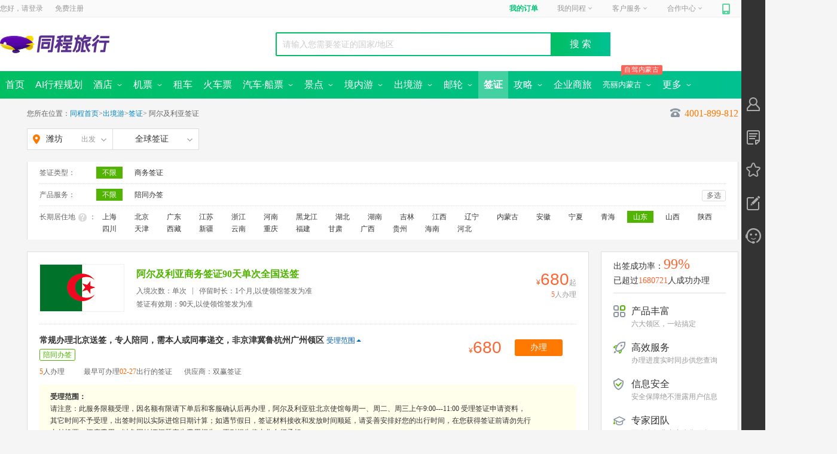

--- FILE ---
content_type: text/html; charset=utf-8
request_url: https://www.ly.com/visa/country-algeria_296.html
body_size: 20592
content:
<!DOCTYPE html><html xmlns="http://www.w3.org/1999/xhtml"><head><meta charset="UTF-8" /><meta http-equiv="Content-Type" content="text/html" /><meta http-equiv="X-UA-Compatible" content="IE=edge,chrome=1" /><meta name="applicable-device" content="pc" /><meta name="renderer" content="webkit" /><title>同程旅游签证办理,阿尔及利亚签证材料_签证办理流程_签证代办_费用_同程旅游</title><meta name='keywords' content='同程旅游为您提供同程旅游代办服务,阿尔及利亚签证代办,阿尔及利亚签证办理,如何办理_阿尔及利亚签证,为您提供全球旅游签证/商务签证/个人旅游签证等签证办理和专业的一站式签证代办服务' /><meta name='description' content='阿尔及利亚签证办理,阿尔及利亚签证材料,签证价格,阿尔及利亚签证办理流程,阿尔及利亚签证申请表,阿尔及利亚旅游签证代办,阿尔及利亚签证费用,阿尔及利亚旅游签证,阿尔及利亚签证有效期/时间' /><link rel="alternate" media="only screen and (max-width: 640px)" href="" /><link rel="icon" href="https://www.ly.com/favicon.ico"><link rel="canonical" href="" /><meta name="roadmap-alias" content="visa"><meta name="roadmap-rootPath" content="/visa"><meta name="roadmap-project" content="visa"><meta name="roadmap-site" content="pc"><meta name="roadmap-platment" content="pc"><meta name="roadmap-channel" content="pc"><meta name="roadmap-jobNumber" content="0"><meta name="roadmap-wxmemberId" content="0"><meta name="roadmap-urlSign" content="68a585a9ae9581cbf06936202101a4e2">
<script type="text/javascript">
            var pageview = 'list';
            var SITECONFIG = {
                 project: 'visa',
                 rootPath: "/visa/"
             }
</script>
<meta name="apple-itunes-app" content="app-id=475966832" />
<script type="text/javascript">
    var _tcopentime = new Date().getTime();    
    var _hmt = _hmt || [];
    (function () {
        var hm = document.createElement("script");
        hm.src = "//hm.baidu.com/hm.js?c6a93e2a75a5b1ef9fb5d4553a2226e5";
        var s = document.getElementsByTagName("script")[0];
        s.parentNode.insertBefore(hm, s);
    })();
</script>
<link rel="stylesheet" type="text/css" ver="20170719" href="//file.40017.cn/tcweb/pc/public/css/c/common.0.3.2.css?v=2023072403">
<script type="text/javascript" src="//js.40017.cn/cn/min/??/cn/public/fish.1.5.1.js?v=2017120601,/cn/public/fc.1.1.7.js?v=20170808"></script>
<style>.login_top>span{ background:url(https://file.40017.cn/appresource/image/updateUI/pc/tankuang-logo.png) }</style><link rel="stylesheet" href="//file.40017.cn/hubble/iconfont/pc/icon-acc1023bb5.css"><link rel="stylesheet" href="//file.40017.cn/hubble/visapc/css/list-5b8e3c3bbe.css">
<script type="text/javascript" src="//js.40017.cn/touch/cn/public/jquery-1.8.3.min.js"></script>
<script>window.SORID = '78e809fed3114dfdbae3b4e3df3a0435';</script>

<script>(window.BOOMR_mq=window.BOOMR_mq||[]).push(["addVar",{"rua.upush":"false","rua.cpush":"true","rua.upre":"false","rua.cpre":"false","rua.uprl":"false","rua.cprl":"false","rua.cprf":"false","rua.trans":"SJ-8077c420-c197-490b-94b2-4af77ee3ff05","rua.cook":"false","rua.ims":"false","rua.ufprl":"false","rua.cfprl":"false","rua.isuxp":"false","rua.texp":"norulematch","rua.ceh":"false","rua.ueh":"false","rua.ieh.st":"0"}]);</script>
                              <script>!function(e){var n="https://s.go-mpulse.net/boomerang/";if("False"=="True")e.BOOMR_config=e.BOOMR_config||{},e.BOOMR_config.PageParams=e.BOOMR_config.PageParams||{},e.BOOMR_config.PageParams.pci=!0,n="https://s2.go-mpulse.net/boomerang/";if(window.BOOMR_API_key="QPUDR-6YUV7-TTYP4-8BAJH-MJXXV",function(){function e(){if(!o){var e=document.createElement("script");e.id="boomr-scr-as",e.src=window.BOOMR.url,e.async=!0,i.parentNode.appendChild(e),o=!0}}function t(e){o=!0;var n,t,a,r,d=document,O=window;if(window.BOOMR.snippetMethod=e?"if":"i",t=function(e,n){var t=d.createElement("script");t.id=n||"boomr-if-as",t.src=window.BOOMR.url,BOOMR_lstart=(new Date).getTime(),e=e||d.body,e.appendChild(t)},!window.addEventListener&&window.attachEvent&&navigator.userAgent.match(/MSIE [67]\./))return window.BOOMR.snippetMethod="s",void t(i.parentNode,"boomr-async");a=document.createElement("IFRAME"),a.src="about:blank",a.title="",a.role="presentation",a.loading="eager",r=(a.frameElement||a).style,r.width=0,r.height=0,r.border=0,r.display="none",i.parentNode.appendChild(a);try{O=a.contentWindow,d=O.document.open()}catch(_){n=document.domain,a.src="javascript:var d=document.open();d.domain='"+n+"';void(0);",O=a.contentWindow,d=O.document.open()}if(n)d._boomrl=function(){this.domain=n,t()},d.write("<bo"+"dy onload='document._boomrl();'>");else if(O._boomrl=function(){t()},O.addEventListener)O.addEventListener("load",O._boomrl,!1);else if(O.attachEvent)O.attachEvent("onload",O._boomrl);d.close()}function a(e){window.BOOMR_onload=e&&e.timeStamp||(new Date).getTime()}if(!window.BOOMR||!window.BOOMR.version&&!window.BOOMR.snippetExecuted){window.BOOMR=window.BOOMR||{},window.BOOMR.snippetStart=(new Date).getTime(),window.BOOMR.snippetExecuted=!0,window.BOOMR.snippetVersion=12,window.BOOMR.url=n+"QPUDR-6YUV7-TTYP4-8BAJH-MJXXV";var i=document.currentScript||document.getElementsByTagName("script")[0],o=!1,r=document.createElement("link");if(r.relList&&"function"==typeof r.relList.supports&&r.relList.supports("preload")&&"as"in r)window.BOOMR.snippetMethod="p",r.href=window.BOOMR.url,r.rel="preload",r.as="script",r.addEventListener("load",e),r.addEventListener("error",function(){t(!0)}),setTimeout(function(){if(!o)t(!0)},3e3),BOOMR_lstart=(new Date).getTime(),i.parentNode.appendChild(r);else t(!1);if(window.addEventListener)window.addEventListener("load",a,!1);else if(window.attachEvent)window.attachEvent("onload",a)}}(),"".length>0)if(e&&"performance"in e&&e.performance&&"function"==typeof e.performance.setResourceTimingBufferSize)e.performance.setResourceTimingBufferSize();!function(){if(BOOMR=e.BOOMR||{},BOOMR.plugins=BOOMR.plugins||{},!BOOMR.plugins.AK){var n="true"=="true"?1:0,t="",a="bu5tfyix3acqw2lr3unq-f-9cdd8aa28-clientnsv4-s.akamaihd.net",i="false"=="true"?2:1,o={"ak.v":"39","ak.cp":"1499667","ak.ai":parseInt("947616",10),"ak.ol":"0","ak.cr":9,"ak.ipv":4,"ak.proto":"h2","ak.rid":"54850480","ak.r":51038,"ak.a2":n,"ak.m":"","ak.n":"ff","ak.bpcip":"13.59.50.0","ak.cport":47546,"ak.gh":"23.210.12.75","ak.quicv":"","ak.tlsv":"tls1.3","ak.0rtt":"","ak.0rtt.ed":"","ak.csrc":"-","ak.acc":"","ak.t":"1769069851","ak.ak":"hOBiQwZUYzCg5VSAfCLimQ==Of5QkwhUZMt8fCi95h1oIp6s6hc/G29kF5pQteYqSnipos8mFGxjfErInEMJn4zLoXKH+z7L14d6qoOjVly7mUggg9A47rGsM7mkC9syjtf+W9ro3cVA1PY4j9b/D7Yw6Rbgxp6KPCRewtmmDhpQlU7IA4sBQhDCX9TMHXKFHgqajRpkB/NTfbMkgaaiTeRA8v9X0nVgp+d+RVWXZ7Y92W43eisbiX5qcdI+L/nVDseR+XNfDY50Co+Jgkw2bOMF9LA4ojAp83xF0uAywaQGsF024TaYNalWu/FEeRfD13GTAmerrGKrAjVK7jqyEcxq9zZ2P8HYUY8mudmsVk04sJ+MTqgK67rzXxPvNpQId2ozD3FcjequRtksg5OFy9hxeb6JZpbvSbfSF8KvWhiW1tPpyGgwX4nMfgfFEQ2rTzw=","ak.pv":"31","ak.dpoabenc":"","ak.tf":i};if(""!==t)o["ak.ruds"]=t;var r={i:!1,av:function(n){var t="http.initiator";if(n&&(!n[t]||"spa_hard"===n[t]))o["ak.feo"]=void 0!==e.aFeoApplied?1:0,BOOMR.addVar(o)},rv:function(){var e=["ak.bpcip","ak.cport","ak.cr","ak.csrc","ak.gh","ak.ipv","ak.m","ak.n","ak.ol","ak.proto","ak.quicv","ak.tlsv","ak.0rtt","ak.0rtt.ed","ak.r","ak.acc","ak.t","ak.tf"];BOOMR.removeVar(e)}};BOOMR.plugins.AK={akVars:o,akDNSPreFetchDomain:a,init:function(){if(!r.i){var e=BOOMR.subscribe;e("before_beacon",r.av,null,null),e("onbeacon",r.rv,null,null),r.i=!0}return this},is_complete:function(){return!0}}}}()}(window);</script></head><body class=""><div style="display:none;" via="leonid" type="wide" ver="20170913" env="product" id="channel">visa</div><div id="header"><div class='commonhead' style='display:block;'><span id="bulletin"></span><div id="topNavWrapper"><div id="topNavPanel"><div id="topLogin"><span>您好，请</span><a class="login" rel="nofollow" href="https://passport.ly.com/" onclick="this.href = this.href + '?pageurl=' + encodeURIComponent(window.location);_tcTraObj._tcTrackEvent('pcIndex', 'txt', '/header','^locCid:^txt:登录^date:20170531^');">登录</a><a class="register" rel="nofollow" href="https://passport.ly.com/register/index/" onclick="this.href = this.href + '?pageurl=' + encodeURIComponent(window.location.href);_tcTraObj._tcTrackEvent('pcIndex', 'txt', '/header','^locCid:^txt:注册^date:20170531^');">免费注册</a></div><ul id="topNav"><li id="topMyOrder"></li><li id="topMyTc"><a href="//member.ly.com" onclick="_tcTraObj._tcTrackEvent('pcIndex', 'txt', '/header','^locCid:^txt:我的同程^date:20170531^');">我的同程<i></i></a></li><li id="servicePhone"></li><li id="topJoinTc"></li><li id="mobileTc"><a href="//shouji.17u.cn/" onclick="_tcTraObj._tcTrackEvent('pcIndex', 'txt', '/header','^locCid:^txt:手机同程^date:20170531^');"><em></em></a><div><a href="//shouji.17u.cn/" onclick="_tcTraObj._tcTrackEvent('pcIndex', 'img', '/header','^locCid:^title:手机同程^date:20170531^');"><div style="width: 180px; height:235px; background: url(//file.40017.cn/appresource/image/updateUI/pc/home_bg_phone_popup.png) no-repeat;"><img style="width: 100px; height:100px; position: relative; top: 60px; left: 43px;" src="//file.40017.cn/tcweb/pc/home/img/app_2023051201.png" /></div></a></div><span></span></li><li id="weixinTc"><a href="javascript:void(0);"><em></em></a><div></div><span></span></li></ul></div></div><div id="headerWrapper" style="clear: both;"><div id="pageheader" class="clearfix"><div class="logo_style"><div class="logo" title="同程旅行"><a href="https://www.ly.com" target="_blank"><img src="//file.40017.cn/appresource/image/updateUI/pc/home-top-logo.png?v=1"></a></div><div id="nowCity" style="display: none;"><a href="javascript:;">苏州<i></i></a></div></div><div class="s_box_outer"><div class="pt__searchcon" id="pt__search_box" style="display:none;"><div><input id="pt__search_text" type="text" value="请输入目的地/景点/酒店等" attr-placeholder="请输入目的地/景点/酒店等" autocomplete="off" att-url="//so.ly.com/hot?q={0}" class="autofill_empty"><button id="pt__search_btn" class="pt__search_btn" type="submit">搜 索</button><div class="pt__clear_float"></div><div class="pt__searchpop" style="display: none;"><div class="pt__search_history none"><div class="pt__history_tit"><span>您最近在搜</span><i>清空记录</i></div><div class="pt__pop_city clearfix"></div></div><div class="pt__searchpoptit"><h3>热门搜索</h3></div><div class="pt__pop_city pt__pop_dlcity"></div></div><div class="pt__search_hotlist"><div class="spenl"></div><i class="clearfix"></i></div></div><div class="pt__clear_float"></div></div><div style="float: right"><div id="portal-block-458323964876" class="udiyblock" type="AdModel"><div class="rightpic commonheader"></div></div></div></div></div></div><div id="menuNavOuter"><div id="menuNavWrapper"><div id="menuNavPanel"><ul id="menuNav"><li date-type="2000"><a href="https://www.ly.com/"><b>首页</b></a></li><li date-type="2025"><a href="https://www.ly.com/public/deeptrip"><b>AI行程规划</b></a></li><li date-type="2001"><a href="https://www.ly.com/hotel/"><b>酒店</b>&nbsp;<i class="icon01"></i><i class="icon02" style="display: none"></i></a><div class="submenu-nav "><span><a class="hotel-submenu1" href="https://www.ly.com/hotel/">国内酒店</a><a date-type="2024" href="https://www.ly.com/international">海外酒店</a></span></div></li><li date-type="2002"><a href="https://www.ly.com/flights/home"><b>机票</b>&nbsp;<i class="icon01"></i><i class="icon02" style="display: none"></i></a><div class="submenu-nav"><a class="flight-submenu1" href="https://www.ly.com/flights/home">国内机票</a><a date-type="2012" href="https://www.ly.com/iflight/">国际 · 港澳机票</a><a date-type="" target="_blank" href="//tmc.ly.com/login">同程商旅</a></div></li><li date-type="2026"><a href="https://www.ly.com/public/zuche"><b>租车</b></a></li><li date-type="2016"><a href="https://www.ly.com/mergeTrain/huochepiao"><b>火车票</b></a></li><li date-type="2021"><a href="https://bus.ly.com/"><b>汽车·船票</b>&nbsp;<i class="icon01"></i><i class="icon02" style="display: none"></i></a><div class="submenu-nav"><span><a class="bus-submenu1" href="https://bus.ly.com/" style="margin-left:230px;">汽车票首页</a><a class="bus-submenu1" href="//ship.ly.com/">船票<img src="//pic5.40017.cn/01/001/6e/1a/rBLkBVk4tzaANgJIAAAFAEOk3cw261.gif"></a></span></div></li><li date-type="2003"><a href="https://www.ly.com/scenery/"><b>景点</b>&nbsp;<i class="icon01"></i><i class="icon02" style="display: none"></i></a><div class="submenu-nav"><span><a class="scenery-submenu1" href="https://www.ly.com/scenery/">国内景点</a><a href="//www.ly.com/bustour/" rel="nofollow">周边跟团游</a><a href="https://www.ly.com/scenery/classifyindex.html" rel="nofollow">主题景点<img src="//pic5.40017.cn/01/001/6e/1a/rBLkBVk4tzaANgJIAAAFAEOk3cw261.gif"></a><a href="https://www.ly.com/tailor/" rel="nofollow">定制旅行</a><a href="https://www.ly.com/scenery/BookSceneryTicket_228379.html" rel="nofollow">迪士尼</a><a href="https://www.ly.com/PreferredDestinations">全域旅游</a></span></div></li><li date-type="2011"><a href="https://gny.ly.com/"><b>境内游</b>&nbsp;<i class="icon01"></i><i class="icon02" style="display: none"></i></a><div class="submenu-nav"><a class="guonei-submenu1" href="https://gny.ly.com/">境内游首页</a></div></li><li date-type="2006"><a href="https://www.ly.com/dujia/"><b>出境游</b>&nbsp;<i class="icon01"></i><i class="icon02" style="display: none"></i></a><div class="submenu-nav"><span><a class="dujia-submenu1" href="https://www.ly.com/dujia/">出境首页</a><a href="https://www.ly.com/visa" id="visa" mname="visa">签证</a><a href="https://www.ly.com/tailor/" rel="nofollow">出境定制</a></span></div></li><li date-type="2007"><a href="https://www.ly.com/youlun/"><b>邮轮</b>&nbsp;<i class="icon01"></i><i class="icon02" style="display: none"></i></a><div class="submenu-nav"><span><a class="youlun-submenu1" href="https://www.ly.com/youlun/">邮轮首页</a><a href="https://www.ly.com/youlun/zhuanti/tuandui/?lid=431">团队定制</a><a href="https://www.ly.com/youlun/guonei/" mname="youlun/guonei">国内航线</a></span></div></li><li class='current' date-type="2008"><a href="https://www.ly.com/visa"><b>签证</b></a></li><li date-type="2000" style="display:none"><a href="https://jr.ly.com/">分期游&nbsp;</a></li><li date-type="2000" style="display:none"><a href="https://www.ly.com/public/dingzhiyou"><b>定制游</b>&nbsp;<i class="icon01" style="display: none"></i><i class="icon02" style="display: none"></i></a></li><li class="menugl " date-type="2022"><a href="https://www.ly.com/go/yanke/"><b>攻略</b>&nbsp;<i class="icon01"></i><i class="icon02" style="display: none"></i></a><div class="submenu-nav"><a href="https://www.ly.com/travels/member/index.html" rel="nofollow">个人主页</a><a href="https://www.ly.com/go/yanke/">验客</a></div></li><li class="menublh" data-type="2000"><a href="//tmc.ly.com/business-cooperation"><b>企业商旅</b></a></li><li class="menublh " date-type="2000"><p><em style="margin-left:-10px"><i>自驾内蒙古</i></em></p><a style="font-size:13px" href="//www.ly.com/scenery/zhuanti/neimenggushouyePC"><b>亮丽内蒙古</b>&nbsp;<i class="icon01"></i><i class="icon02" style="display: none"></i></a><div class="submenu-nav"><a href="//www.ly.com/scenery/zhuanti/zizaineimengguPC">自在内蒙古</a><a href="//www.ly.com/scenery/zhuanti/2021neimengguPC">黄河几字弯</a><a href="//www.ly.com/scenery/zhuanti/bainianneimengguPC">百年星耀梦</a><a href="//www.ly.com/scenery/zhuanti/neimenggushouyePC ">亮丽内蒙古首页</a></div></li><li class="menujr" date-type="2029"><a><b>更多</b>&nbsp;<i class="icon01"></i><i class="icon02" style="display: none"></i></a><div class="submenu-nav financialTab"><a href="//member.ly.com/GiftCard/Account">礼品卡</a><a href="//www.tongchengbx.com/tcins/#/home">保险</a></div></li></ul></div><i id="submenuNavHoverBg"><div class="submenu-nav"></div></i><i id="submenuNavBg"></i></div></div></div></div><input type="hidden" id="pt__common" value='{"channel":"visa","page":"visa-list"}'/><input type="hidden" id="startId" value="296" /><input type="hidden" id="destName" value="阿尔及利亚"/><input type="hidden" id="acceptRId" value="22" /><input type="hidden" id="totalCount" value="1" /><input type="hidden" id="baseUrl" value="//www.ly.com" /><input type="hidden" id="isSearchList" value="false"/><div class="content"><div class="main-top"><div class="bread">您所在位置：<a href="/" rel="nofollow">同程首页</a>&gt;<a href="/dujia/" rel="nofollow">出境游</a>&gt;<a href="/visa/" rel="nofollow">签证</a>&gt;<h1>阿尔及利亚签证</h1><span class="c_phone c_phone_add" attr-url="//www.ly.com/dujia/ajaxcall.aspx?type=GetTel400"><b></b><em>4001-899-812</em></span></div><div class="topBox clearfix"><div class="citybox new-scity-tips J-CityBox"><b attrurl="//www.ly.com/dujia/AjaxCallNew.aspx?type=GetQianzhengSearch" class="city_b J-CitySelect" id="city_select"><span class="city_span"><strong>潍坊</strong><span class="city_span">出发</span><i></i></span></b><div id="popleave" class="popleave"><div class="leavecity"><div class="sub-scity-tips"><ul class="clearfix"><li class="cur">热门</li><li class="">ABCDEF</li><li class="">GHJKLM</li><li class="">NPQRS</li><li class="">TWXYZ</li></ul><div class="scity-tips-main"><dl class="clearfix"><dd><a class="mbot5" href="/visa/country-algeria_321.html" cityid="321" citypy="sh" title="上海">上海</a><a class="mbot5" href="/visa/country-algeria_53.html" cityid="53" citypy="bj" title="北京">北京</a><a class="mbot5" href="/visa/country-algeria_80.html" cityid="80" citypy="gz" title="广州">广州</a><a class="mbot5" href="/visa/country-algeria_343.html" cityid="343" citypy="tj" title="天津">天津</a><a class="mbot5" href="/visa/country-algeria_383.html" cityid="383" citypy="hz" title="杭州">杭州</a><a class="mbot5" href="/visa/country-algeria_224.html" cityid="224" citypy="nj" title="南京">南京</a><a class="mbot5" href="/visa/country-algeria_324.html" cityid="324" citypy="cd" title="成都">成都</a><a class="mbot5" href="/visa/country-algeria_91.html" cityid="91" citypy="shz" title="深圳">深圳</a><a class="mbot5" href="/visa/country-algeria_388.html" cityid="388" citypy="nb" title="宁波">宁波</a><a class="mbot5" href="/visa/country-algeria_226.html" cityid="226" citypy="sz" title="苏州">苏州</a><a class="mbot5" href="/visa/country-algeria_229.html" cityid="229" citypy="wx" title="无锡">无锡</a><a class="mbot5" href="/visa/country-algeria_192.html" cityid="192" citypy="wh" title="武汉">武汉</a><a class="mbot5" href="/visa/country-algeria_394.html" cityid="394" citypy="cq" title="重庆">重庆</a><a class="mbot5" href="/visa/country-algeria_317.html" cityid="317" citypy="xa" title="西安">西安</a><a class="mbot5" href="/visa/country-algeria_256.html" cityid="256" citypy="shy" title="沈阳">沈阳</a><a class="mbot5" href="/visa/country-algeria_292.html" cityid="292" citypy="qd" title="青岛">青岛</a><a class="mbot5" href="/visa/country-algeria_287.html" cityid="287" citypy="jn" title="济南">济南</a><a class="mbot5" href="/visa/country-algeria_221.html" cityid="221" citypy="cz" title="常州">常州</a><a class="mbot5" href="/visa/country-algeria_248.html" cityid="248" citypy="dl" title="大连">大连</a><a class="mbot5" href="/visa/country-algeria_170.html" cityid="170" citypy="heb" title="哈尔滨">哈尔滨</a><a class="mbot5" href="/visa/country-algeria_214.html" cityid="214" citypy="cc" title="长春">长春</a><a class="mbot5" href="/visa/country-algeria_346.html" cityid="346" citypy="ls" title="拉萨">拉萨</a></dd></dl></div><div class="scity-tips-main none"><dl class="clearfix"><dt>A</dt><dd><a class="" href="/visa/country-algeria_322.html" cityid="322" citypy="aba" title="阿坝">阿坝</a><a class="" href="/visa/country-algeria_351.html" cityid="351" citypy="akesu" title="阿克苏">阿克苏</a><a class="" href="/visa/country-algeria_352.html" cityid="352" citypy="alaer" title="阿拉尔">阿拉尔</a><a class="" href="/visa/country-algeria_259.html" cityid="259" citypy="alashan" title="阿拉善盟">阿拉善盟</a><a class="" href="/visa/country-algeria_3114.html" cityid="3114" citypy="aletai" title="阿勒泰">阿勒泰</a><a class="" href="/visa/country-algeria_344.html" cityid="344" citypy="ali" title="阿里">阿里</a><a class="" href="/visa/country-algeria_311.html" cityid="311" citypy="ankang" title="安康">安康</a><a class="" href="/visa/country-algeria_36.html" cityid="36" citypy="anqing" title="安庆">安庆</a><a class="" href="/visa/country-algeria_245.html" cityid="245" citypy="anshan" title="鞍山">鞍山</a><a class="" href="/visa/country-algeria_112.html" cityid="112" citypy="anshun" title="安顺">安顺</a><a class="" href="/visa/country-algeria_150.html" cityid="150" citypy="anyang" title="安阳">安阳</a></dd></dl><dl class="clearfix"><dt>B</dt><dd><a class="" href="/visa/country-algeria_212.html" cityid="212" citypy="baicheng" title="白城">白城</a><a class="" href="/visa/country-algeria_98.html" cityid="98" citypy="baise" title="百色">百色</a><a class="" href="/visa/country-algeria_213.html" cityid="213" citypy="baishan" title="白山">白山</a><a class="" href="/visa/country-algeria_63.html" cityid="63" citypy="baiyin" title="白银">白银</a><a class="" href="/visa/country-algeria_139.html" cityid="139" citypy="baoding" title="保定">保定</a><a class="" href="/visa/country-algeria_312.html" cityid="312" citypy="baoji" title="宝鸡">宝鸡</a><a class="" href="/visa/country-algeria_367.html" cityid="367" citypy="baoshan" title="保山">保山</a><a class="" href="/visa/country-algeria_261.html" cityid="261" citypy="baotou" title="包头">包头</a><a class="" href="/visa/country-algeria_260.html" cityid="260" citypy="bayannaoer" title="巴彦淖尔">巴彦淖尔</a><a class="" href="/visa/country-algeria_353.html" cityid="353" citypy="bayinguoleng" title="巴音郭楞蒙古自治州">巴音郭楞蒙古自治州</a><a class="" href="/visa/country-algeria_323.html" cityid="323" citypy="bazhong" title="巴中">巴中</a><a class="" href="/visa/country-algeria_99.html" cityid="99" citypy="beihai" title="北海">北海</a><a class="subcur" href="/visa/country-algeria_53.html" cityid="53" citypy="beijing" title="北京">北京</a><a class="" href="/visa/country-algeria_37.html" cityid="37" citypy="bengbu" title="蚌埠">蚌埠</a><a class="" href="/visa/country-algeria_246.html" cityid="246" citypy="benxi" title="本溪">本溪</a><a class="" href="/visa/country-algeria_113.html" cityid="113" citypy="bijie" title="毕节">毕节</a><a class="" href="/visa/country-algeria_283.html" cityid="283" citypy="binzhou" title="滨州">滨州</a><a class="" href="/visa/country-algeria_354.html" cityid="354" citypy="boertala" title="博尔塔拉蒙古自治州">博尔塔拉蒙古自治州</a><a class="" href="/visa/country-algeria_52.html" cityid="52" citypy="bozhou" title="亳州">亳州</a></dd></dl><dl class="clearfix"><dt>C</dt><dd><a class="" href="/visa/country-algeria_140.html" cityid="140" citypy="cangzhou" title="沧州">沧州</a><a class="" href="/visa/country-algeria_4569.html" cityid="4569" citypy="changbaishanbaohuqu" title="长白山">长白山</a><a class="subcur" href="/visa/country-algeria_214.html" cityid="214" citypy="changchun" title="长春">长春</a><a class="" href="/visa/country-algeria_198.html" cityid="198" citypy="changde" title="常德">常德</a><a class="" href="/visa/country-algeria_345.html" cityid="345" citypy="changdu" title="昌都">昌都</a><a class="" href="/visa/country-algeria_355.html" cityid="355" citypy="changji" title="昌吉回族自治州">昌吉回族自治州</a><a class="" href="/visa/country-algeria_199.html" cityid="199" citypy="changsha" title="长沙">长沙</a><a class="" href="/visa/country-algeria_300.html" cityid="300" citypy="changzhi" title="长治">长治</a><a class="subcur" href="/visa/country-algeria_221.html" cityid="221" citypy="changzhou" title="常州">常州</a><a class="" href="/visa/country-algeria_38.html" cityid="38" citypy="chaohu" title="巢湖">巢湖</a><a class="" href="/visa/country-algeria_247.html" cityid="247" citypy="chaoyang" title="朝阳">朝阳</a><a class="" href="/visa/country-algeria_77.html" cityid="77" citypy="chaozhou" title="潮州">潮州</a><a class="" href="/visa/country-algeria_141.html" cityid="141" citypy="chengde" title="承德">承德</a><a class="subcur" href="/visa/country-algeria_324.html" cityid="324" citypy="chengdu" title="成都">成都</a><a class="" href="/visa/country-algeria_200.html" cityid="200" citypy="chenzhou" title="郴州">郴州</a><a class="" href="/visa/country-algeria_262.html" cityid="262" citypy="chifeng" title="赤峰">赤峰</a><a class="" href="/visa/country-algeria_39.html" cityid="39" citypy="chizhou" title="池州">池州</a><a class="subcur" href="/visa/country-algeria_394.html" cityid="394" citypy="chongqing" title="重庆">重庆</a><a class="" href="/visa/country-algeria_100.html" cityid="100" citypy="chongzuo" title="崇左">崇左</a><a class="" href="/visa/country-algeria_368.html" cityid="368" citypy="chuxiong" title="楚雄">楚雄</a><a class="" href="/visa/country-algeria_40.html" cityid="40" citypy="chuzhou" title="滁州">滁州</a></dd></dl><dl class="clearfix"><dt>D</dt><dd><a class="" href="/visa/country-algeria_369.html" cityid="369" citypy="dali" title="大理">大理</a><a class="subcur" href="/visa/country-algeria_248.html" cityid="248" citypy="dalian" title="大连">大连</a><a class="" href="/visa/country-algeria_249.html" cityid="249" citypy="dandong" title="丹东">丹东</a><a class="" href="/visa/country-algeria_168.html" cityid="168" citypy="daqing" title="大庆">大庆</a><a class="" href="/visa/country-algeria_301.html" cityid="301" citypy="datong" title="大同">大同</a><a class="" href="/visa/country-algeria_169.html" cityid="169" citypy="daxinganling" title="大兴安岭">大兴安岭</a><a class="" href="/visa/country-algeria_325.html" cityid="325" citypy="dazhou" title="达州">达州</a><a class="" href="/visa/country-algeria_370.html" cityid="370" citypy="dehong" title="德宏傣族景颇族自治州">德宏傣族景颇族自治州</a><a class="" href="/visa/country-algeria_326.html" cityid="326" citypy="deyang" title="德阳">德阳</a><a class="" href="/visa/country-algeria_284.html" cityid="284" citypy="dezhou" title="德州">德州</a><a class="" href="/visa/country-algeria_64.html" cityid="64" citypy="dingxi" title="定西">定西</a><a class="" href="/visa/country-algeria_371.html" cityid="371" citypy="diqing" title="迪庆">迪庆</a><a class="" href="/visa/country-algeria_126.html" cityid="126" citypy="dongfang" title="东方">东方</a><a class="" href="/visa/country-algeria_78.html" cityid="78" citypy="dongguan" title="东莞">东莞</a><a class="" href="/visa/country-algeria_285.html" cityid="285" citypy="dongying" title="东营">东营</a></dd></dl><dl class="clearfix"><dt>E</dt><dd><a class="" href="/visa/country-algeria_263.html" cityid="263" citypy="eerduosi" title="鄂尔多斯">鄂尔多斯</a><a class="" href="/visa/country-algeria_182.html" cityid="182" citypy="enshi" title="恩施">恩施</a><a class="" href="/visa/country-algeria_181.html" cityid="181" citypy="ezhou" title="鄂州">鄂州</a></dd></dl><dl class="clearfix"><dt>F</dt><dd><a class="" href="/visa/country-algeria_101.html" cityid="101" citypy="fangchenggang" title="防城港">防城港</a><a class="" href="/visa/country-algeria_79.html" cityid="79" citypy="foshan" title="佛山">佛山</a><a class="" href="/visa/country-algeria_250.html" cityid="250" citypy="fushun" title="抚顺">抚顺</a><a class="" href="/visa/country-algeria_251.html" cityid="251" citypy="fuxin" title="阜新">阜新</a><a class="" href="/visa/country-algeria_41.html" cityid="41" citypy="fuyang" title="阜阳">阜阳</a><a class="" href="/visa/country-algeria_54.html" cityid="54" citypy="fuzhou" title="福州">福州</a><a class="" href="/visa/country-algeria_234.html" cityid="234" citypy="fuzhoushi" title="抚州">抚州</a></dd></dl></div><div class="scity-tips-main none"><dl class="clearfix"><dt>G</dt><dd><a class="" href="/visa/country-algeria_65.html" cityid="65" citypy="gannan" title="甘南藏族自治州">甘南藏族自治州</a><a class="" href="/visa/country-algeria_235.html" cityid="235" citypy="ganzhou" title="赣州">赣州</a><a class="" href="/visa/country-algeria_327.html" cityid="327" citypy="ganzi" title="甘孜藏族自治州">甘孜藏族自治州</a><a class="" href="/visa/country-algeria_328.html" cityid="328" citypy="guangan" title="广安">广安</a><a class="" href="/visa/country-algeria_329.html" cityid="329" citypy="guangyuan" title="广元">广元</a><a class="subcur" href="/visa/country-algeria_80.html" cityid="80" citypy="guangzhou" title="广州">广州</a><a class="" href="/visa/country-algeria_103.html" cityid="103" citypy="guigang" title="贵港">贵港</a><a class="" href="/visa/country-algeria_102.html" cityid="102" citypy="guilin" title="桂林">桂林</a><a class="" href="/visa/country-algeria_114.html" cityid="114" citypy="guiyang" title="贵阳">贵阳</a><a class="" href="/visa/country-algeria_275.html" cityid="275" citypy="guoluo" title="果洛藏族自治州">果洛藏族自治州</a><a class="" href="/visa/country-algeria_271.html" cityid="271" citypy="guyuan" title="固原">固原</a></dd></dl><dl class="clearfix"><dt>H</dt><dd><a class="subcur" href="/visa/country-algeria_170.html" cityid="170" citypy="haerbin" title="哈尔滨">哈尔滨</a><a class="" href="/visa/country-algeria_276.html" cityid="276" citypy="haibei" title="海北藏族自治州">海北藏族自治州</a><a class="" href="/visa/country-algeria_277.html" cityid="277" citypy="haidong" title="海东">海东</a><a class="" href="/visa/country-algeria_127.html" cityid="127" citypy="haikou" title="海口">海口</a><a class="" href="/visa/country-algeria_279.html" cityid="279" citypy="haixi" title="海西蒙古族藏族自治州">海西蒙古族藏族自治州</a><a class="" href="/visa/country-algeria_356.html" cityid="356" citypy="hami" title="哈密">哈密</a><a class="" href="/visa/country-algeria_142.html" cityid="142" citypy="handan" title="邯郸">邯郸</a><a class="subcur" href="/visa/country-algeria_383.html" cityid="383" citypy="hangzhou" title="杭州">杭州</a><a class="" href="/visa/country-algeria_313.html" cityid="313" citypy="hanzhong" title="汉中">汉中</a><a class="" href="/visa/country-algeria_151.html" cityid="151" citypy="hebi" title="鹤壁">鹤壁</a><a class="" href="/visa/country-algeria_104.html" cityid="104" citypy="hechi" title="河池">河池</a><a class="" href="/visa/country-algeria_42.html" cityid="42" citypy="hefei" title="合肥">合肥</a><a class="" href="/visa/country-algeria_171.html" cityid="171" citypy="hegang" title="鹤岗">鹤岗</a><a class="" href="/visa/country-algeria_172.html" cityid="172" citypy="heihe" title="黑河">黑河</a><a class="" href="/visa/country-algeria_143.html" cityid="143" citypy="hengshui" title="衡水">衡水</a><a class="" href="/visa/country-algeria_201.html" cityid="201" citypy="hengyang" title="衡阳">衡阳</a><a class="" href="/visa/country-algeria_357.html" cityid="357" citypy="hetian" title="和田">和田</a><a class="" href="/visa/country-algeria_81.html" cityid="81" citypy="heyuan" title="河源">河源</a><a class="" href="/visa/country-algeria_286.html" cityid="286" citypy="heze" title="菏泽">菏泽</a><a class="" href="/visa/country-algeria_105.html" cityid="105" citypy="hezhou" title="贺州">贺州</a><a class="" href="/visa/country-algeria_372.html" cityid="372" citypy="honghe" title="红河哈尼族彝族自治州">红河哈尼族彝族自治州</a><a class="" href="/visa/country-algeria_222.html" cityid="222" citypy="huaian" title="淮安">淮安</a><a class="" href="/visa/country-algeria_43.html" cityid="43" citypy="huaibei" title="淮北">淮北</a><a class="" href="/visa/country-algeria_202.html" cityid="202" citypy="huaihua" title="怀化">怀化</a><a class="" href="/visa/country-algeria_44.html" cityid="44" citypy="huainan" title="淮南">淮南</a><a class="" href="/visa/country-algeria_183.html" cityid="183" citypy="huanggang" title="黄冈">黄冈</a><a class="" href="/visa/country-algeria_280.html" cityid="280" citypy="huangnan" title="黄南藏族自治州">黄南藏族自治州</a><a class="" href="/visa/country-algeria_45.html" cityid="45" citypy="huangshan" title="黄山">黄山</a><a class="" href="/visa/country-algeria_184.html" cityid="184" citypy="huangshi" title="黄石">黄石</a><a class="" href="/visa/country-algeria_264.html" cityid="264" citypy="huhehaote" title="呼和浩特">呼和浩特</a><a class="" href="/visa/country-algeria_82.html" cityid="82" citypy="huizhou" title="惠州">惠州</a><a class="" href="/visa/country-algeria_252.html" cityid="252" citypy="huludao" title="葫芦岛">葫芦岛</a><a class="" href="/visa/country-algeria_265.html" cityid="265" citypy="hulunbeier" title="呼伦贝尔">呼伦贝尔</a><a class="" href="/visa/country-algeria_384.html" cityid="384" citypy="huzhou" title="湖州">湖州</a></dd></dl><dl class="clearfix"><dt>J</dt><dd><a class="" href="/visa/country-algeria_174.html" cityid="174" citypy="jiamusi" title="佳木斯">佳木斯</a><a class="" href="/visa/country-algeria_236.html" cityid="236" citypy="jian" title="吉安">吉安</a><a class="" href="/visa/country-algeria_83.html" cityid="83" citypy="jiangmen" title="江门">江门</a><a class="" href="/visa/country-algeria_153.html" cityid="153" citypy="jiaozuo" title="焦作">焦作</a><a class="" href="/visa/country-algeria_385.html" cityid="385" citypy="jiaxing" title="嘉兴">嘉兴</a><a class="" href="/visa/country-algeria_66.html" cityid="66" citypy="jiayuguan" title="嘉峪关">嘉峪关</a><a class="" href="/visa/country-algeria_84.html" cityid="84" citypy="jieyang" title="揭阳">揭阳</a><a class="" href="/visa/country-algeria_215.html" cityid="215" citypy="jilin" title="吉林">吉林</a><a class="subcur" href="/visa/country-algeria_287.html" cityid="287" citypy="jinan" title="济南">济南</a><a class="" href="/visa/country-algeria_67.html" cityid="67" citypy="jinchang" title="金昌">金昌</a><a class="" href="/visa/country-algeria_302.html" cityid="302" citypy="jincheng" title="晋城">晋城</a><a class="" href="/visa/country-algeria_237.html" cityid="237" citypy="jingdezhen" title="景德镇">景德镇</a><a class="" href="/visa/country-algeria_185.html" cityid="185" citypy="jingmen" title="荆门">荆门</a><a class="" href="/visa/country-algeria_186.html" cityid="186" citypy="jingzhou" title="荆州">荆州</a><a class="" href="/visa/country-algeria_386.html" cityid="386" citypy="jinhua" title="金华">金华</a><a class="" href="/visa/country-algeria_288.html" cityid="288" citypy="jining" title="济宁">济宁</a><a class="" href="/visa/country-algeria_303.html" cityid="303" citypy="jinzhong" title="晋中">晋中</a><a class="" href="/visa/country-algeria_253.html" cityid="253" citypy="jinzhou" title="锦州">锦州</a><a class="" href="/visa/country-algeria_238.html" cityid="238" citypy="jiujiang" title="九江">九江</a><a class="" href="/visa/country-algeria_68.html" cityid="68" citypy="jiuquan" title="酒泉">酒泉</a><a class="" href="/visa/country-algeria_173.html" cityid="173" citypy="jixi" title="鸡西">鸡西</a><a class="" href="/visa/country-algeria_152.html" cityid="152" citypy="jiyuan" title="济源">济源</a></dd></dl><dl class="clearfix"><dt>K</dt><dd><a class="" href="/visa/country-algeria_154.html" cityid="154" citypy="kaifeng" title="开封">开封</a><a class="" href="/visa/country-algeria_358.html" cityid="358" citypy="kashi" title="喀什">喀什</a><a class="" href="/visa/country-algeria_359.html" cityid="359" citypy="kelamayi" title="克拉玛依">克拉玛依</a><a class="" href="/visa/country-algeria_360.html" cityid="360" citypy="kezilesukeerkezi" title="克孜勒苏柯尔克孜自治州">克孜勒苏柯尔克孜自治州</a><a class="" href="/visa/country-algeria_373.html" cityid="373" citypy="kunming" title="昆明">昆明</a></dd></dl><dl class="clearfix"><dt>L</dt><dd><a class="" href="/visa/country-algeria_106.html" cityid="106" citypy="laibin" title="来宾">来宾</a><a class="" href="/visa/country-algeria_289.html" cityid="289" citypy="laiwu" title="莱芜">莱芜</a><a class="" href="/visa/country-algeria_144.html" cityid="144" citypy="langfang" title="廊坊">廊坊</a><a class="" href="/visa/country-algeria_69.html" cityid="69" citypy="lanzhou" title="兰州">兰州</a><a class="subcur" href="/visa/country-algeria_346.html" cityid="346" citypy="lasa" title="拉萨">拉萨</a><a class="" href="/visa/country-algeria_330.html" cityid="330" citypy="leshan" title="乐山">乐山</a><a class="" href="/visa/country-algeria_331.html" cityid="331" citypy="liangshan" title="凉山彝族自治州">凉山彝族自治州</a><a class="" href="/visa/country-algeria_223.html" cityid="223" citypy="lianyungang" title="连云港">连云港</a><a class="" href="/visa/country-algeria_290.html" cityid="290" citypy="liaocheng" title="聊城">聊城</a><a class="" href="/visa/country-algeria_254.html" cityid="254" citypy="liaoyang" title="辽阳">辽阳</a><a class="" href="/visa/country-algeria_216.html" cityid="216" citypy="liaoyuan" title="辽源">辽源</a><a class="" href="/visa/country-algeria_374.html" cityid="374" citypy="lijiang" title="丽江">丽江</a><a class="" href="/visa/country-algeria_375.html" cityid="375" citypy="lincang" title="临沧">临沧</a><a class="" href="/visa/country-algeria_304.html" cityid="304" citypy="linfen" title="临汾">临汾</a><a class="" href="/visa/country-algeria_70.html" cityid="70" citypy="linxia" title="临夏回族自治州">临夏回族自治州</a><a class="" href="/visa/country-algeria_291.html" cityid="291" citypy="linyi" title="临沂">临沂</a><a class="" href="/visa/country-algeria_347.html" cityid="347" citypy="linzhi" title="林芝">林芝</a><a class="" href="/visa/country-algeria_387.html" cityid="387" citypy="lishui" title="丽水">丽水</a><a class="" href="/visa/country-algeria_46.html" cityid="46" citypy="liuan" title="六安">六安</a><a class="" href="/visa/country-algeria_115.html" cityid="115" citypy="liupanshui" title="六盘水">六盘水</a><a class="" href="/visa/country-algeria_107.html" cityid="107" citypy="liuzhou" title="柳州">柳州</a><a class="" href="/visa/country-algeria_71.html" cityid="71" citypy="longnan" title="陇南">陇南</a><a class="" href="/visa/country-algeria_55.html" cityid="55" citypy="longyan" title="龙岩">龙岩</a><a class="" href="/visa/country-algeria_203.html" cityid="203" citypy="loudi" title="娄底">娄底</a><a class="" href="/visa/country-algeria_166.html" cityid="166" citypy="luohe" title="漯河">漯河</a><a class="" href="/visa/country-algeria_155.html" cityid="155" citypy="luoyang" title="洛阳">洛阳</a><a class="" href="/visa/country-algeria_342.html" cityid="342" citypy="luzhou" title="泸州">泸州</a><a class="" href="/visa/country-algeria_305.html" cityid="305" citypy="lvliang" title="吕梁">吕梁</a></dd></dl><dl class="clearfix"><dt>M</dt><dd><a class="" href="/visa/country-algeria_47.html" cityid="47" citypy="maanshan" title="马鞍山">马鞍山</a><a class="" href="/visa/country-algeria_85.html" cityid="85" citypy="maoming" title="茂名">茂名</a><a class="" href="/visa/country-algeria_332.html" cityid="332" citypy="meishan" title="眉山">眉山</a><a class="" href="/visa/country-algeria_86.html" cityid="86" citypy="meizhou" title="梅州">梅州</a><a class="" href="/visa/country-algeria_333.html" cityid="333" citypy="mianyang" title="绵阳">绵阳</a><a class="" href="/visa/country-algeria_175.html" cityid="175" citypy="mudanjiang" title="牡丹江">牡丹江</a></dd></dl></div><div class="scity-tips-main none"><dl class="clearfix"><dt>N</dt><dd><a class="" href="/visa/country-algeria_239.html" cityid="239" citypy="nanchang" title="南昌">南昌</a><a class="" href="/visa/country-algeria_334.html" cityid="334" citypy="nanchong" title="南充">南充</a><a class="subcur" href="/visa/country-algeria_224.html" cityid="224" citypy="nanjing" title="南京">南京</a><a class="" href="/visa/country-algeria_108.html" cityid="108" citypy="nanning" title="南宁">南宁</a><a class="" href="/visa/country-algeria_56.html" cityid="56" citypy="nanping" title="南平">南平</a><a class="" href="/visa/country-algeria_225.html" cityid="225" citypy="nantong" title="南通">南通</a><a class="" href="/visa/country-algeria_156.html" cityid="156" citypy="nanyang" title="南阳">南阳</a><a class="" href="/visa/country-algeria_348.html" cityid="348" citypy="naqu" title="那曲">那曲</a><a class="" href="/visa/country-algeria_335.html" cityid="335" citypy="neijiang" title="内江">内江</a><a class="subcur" href="/visa/country-algeria_388.html" cityid="388" citypy="ningbo" title="宁波">宁波</a><a class="" href="/visa/country-algeria_57.html" cityid="57" citypy="ningde" title="宁德">宁德</a><a class="" href="/visa/country-algeria_376.html" cityid="376" citypy="nujiang" title="怒江傈僳族自治州">怒江傈僳族自治州</a></dd></dl><dl class="clearfix"><dt>P</dt><dd><a class="" href="/visa/country-algeria_255.html" cityid="255" citypy="panjin" title="盘锦">盘锦</a><a class="" href="/visa/country-algeria_336.html" cityid="336" citypy="panzhihua" title="攀枝花">攀枝花</a><a class="" href="/visa/country-algeria_157.html" cityid="157" citypy="pingdingshan" title="平顶山">平顶山</a><a class="" href="/visa/country-algeria_72.html" cityid="72" citypy="pingliang" title="平凉">平凉</a><a class="" href="/visa/country-algeria_240.html" cityid="240" citypy="pingxiang" title="萍乡">萍乡</a><a class="" href="/visa/country-algeria_378.html" cityid="378" citypy="puer" title="普洱">普洱</a><a class="" href="/visa/country-algeria_58.html" cityid="58" citypy="putian" title="莆田">莆田</a><a class="" href="/visa/country-algeria_167.html" cityid="167" citypy="puyang" title="濮阳">濮阳</a></dd></dl><dl class="clearfix"><dt>Q</dt><dd><a class="" href="/visa/country-algeria_116.html" cityid="116" citypy="qiandongnan" title="黔东南苗族侗族自治州">黔东南苗族侗族自治州</a><a class="" href="/visa/country-algeria_187.html" cityid="187" citypy="qianjiang" title="潜江">潜江</a><a class="" href="/visa/country-algeria_117.html" cityid="117" citypy="qiannan" title="黔南布依族苗族自治州">黔南布依族苗族自治州</a><a class="" href="/visa/country-algeria_118.html" cityid="118" citypy="qianxinan" title="黔西南布依族苗族自治州">黔西南布依族苗族自治州</a><a class="subcur" href="/visa/country-algeria_292.html" cityid="292" citypy="qingdao" title="青岛">青岛</a><a class="" href="/visa/country-algeria_73.html" cityid="73" citypy="qingyang" title="庆阳">庆阳</a><a class="" href="/visa/country-algeria_87.html" cityid="87" citypy="qingyuan" title="清远">清远</a><a class="" href="/visa/country-algeria_145.html" cityid="145" citypy="qinhuangdao" title="秦皇岛">秦皇岛</a><a class="" href="/visa/country-algeria_109.html" cityid="109" citypy="qinzhou" title="钦州">钦州</a><a class="" href="/visa/country-algeria_131.html" cityid="131" citypy="qionghai" title="琼海">琼海</a><a class="" href="/visa/country-algeria_177.html" cityid="177" citypy="qiqihaer" title="齐齐哈尔">齐齐哈尔</a><a class="" href="/visa/country-algeria_176.html" cityid="176" citypy="qitaihe" title="七台河">七台河</a><a class="" href="/visa/country-algeria_59.html" cityid="59" citypy="quanzhou" title="泉州">泉州</a><a class="" href="/visa/country-algeria_377.html" cityid="377" citypy="qujing" title="曲靖">曲靖</a><a class="" href="/visa/country-algeria_393.html" cityid="393" citypy="quzhou" title="衢州">衢州</a></dd></dl><dl class="clearfix"><dt>R</dt><dd><a class="" href="/visa/country-algeria_349.html" cityid="349" citypy="rikaze" title="日喀则">日喀则</a><a class="" href="/visa/country-algeria_293.html" cityid="293" citypy="rizhao" title="日照">日照</a></dd></dl><dl class="clearfix"><dt>S</dt><dd><a class="" href="/visa/country-algeria_158.html" cityid="158" citypy="sanmenxia" title="三门峡">三门峡</a><a class="" href="/visa/country-algeria_60.html" cityid="60" citypy="sanming" title="三明">三明</a><a class="" href="/visa/country-algeria_133.html" cityid="133" citypy="sanya" title="三亚">三亚</a><a class="subcur" href="/visa/country-algeria_321.html" cityid="321" citypy="shanghai" title="上海">上海</a><a class="" href="/visa/country-algeria_314.html" cityid="314" citypy="shangluo" title="商洛">商洛</a><a class="" href="/visa/country-algeria_159.html" cityid="159" citypy="shangqiu" title="商丘">商丘</a><a class="" href="/visa/country-algeria_241.html" cityid="241" citypy="shangrao" title="上饶">上饶</a><a class="" href="/visa/country-algeria_350.html" cityid="350" citypy="shannan" title="山南">山南</a><a class="" href="/visa/country-algeria_88.html" cityid="88" citypy="shantou" title="汕头">汕头</a><a class="" href="/visa/country-algeria_89.html" cityid="89" citypy="shanwei" title="汕尾">汕尾</a><a class="" href="/visa/country-algeria_90.html" cityid="90" citypy="shaoguan" title="韶关">韶关</a><a class="" href="/visa/country-algeria_389.html" cityid="389" citypy="shaoxing" title="绍兴">绍兴</a><a class="" href="/visa/country-algeria_204.html" cityid="204" citypy="shaoyang" title="邵阳">邵阳</a><a class="" href="/visa/country-algeria_188.html" cityid="188" citypy="shennongjia" title="神农架">神农架</a><a class="subcur" href="/visa/country-algeria_256.html" cityid="256" citypy="shenyang" title="沈阳">沈阳</a><a class="subcur" href="/visa/country-algeria_91.html" cityid="91" citypy="shenzhen" title="深圳">深圳</a><a class="" href="/visa/country-algeria_361.html" cityid="361" citypy="shihezi" title="石河子">石河子</a><a class="" href="/visa/country-algeria_146.html" cityid="146" citypy="shijiazhuang" title="石家庄">石家庄</a><a class="" href="/visa/country-algeria_189.html" cityid="189" citypy="shiyan" title="十堰">十堰</a><a class="" href="/visa/country-algeria_272.html" cityid="272" citypy="shizuishan" title="石嘴山">石嘴山</a><a class="" href="/visa/country-algeria_178.html" cityid="178" citypy="shuangyashan" title="双鸭山">双鸭山</a><a class="" href="/visa/country-algeria_179.html" cityid="179" citypy="shuihua" title="绥化">绥化</a><a class="" href="/visa/country-algeria_337.html" cityid="337" citypy="shuining" title="遂宁">遂宁</a><a class="" href="/visa/country-algeria_306.html" cityid="306" citypy="shuozhou" title="朔州">朔州</a><a class="" href="/visa/country-algeria_217.html" cityid="217" citypy="siping" title="四平">四平</a><a class="" href="/visa/country-algeria_218.html" cityid="218" citypy="songyuan" title="松原">松原</a><a class="" href="/visa/country-algeria_190.html" cityid="190" citypy="suizhou" title="随州">随州</a><a class="" href="/visa/country-algeria_227.html" cityid="227" citypy="suqian" title="宿迁">宿迁</a><a class="subcur" href="/visa/country-algeria_226.html" cityid="226" citypy="suzhou" title="苏州">苏州</a><a class="" href="/visa/country-algeria_48.html" cityid="48" citypy="suzhoushi" title="宿州">宿州</a></dd></dl></div><div class="scity-tips-main none"><dl class="clearfix"><dt>T</dt><dd><a class="" href="/visa/country-algeria_3113.html" cityid="3113" citypy="tacheng" title="塔城">塔城</a><a class="" href="/visa/country-algeria_294.html" cityid="294" citypy="taian" title="泰安">泰安</a><a class="" href="/visa/country-algeria_307.html" cityid="307" citypy="taiyuan" title="太原">太原</a><a class="" href="/visa/country-algeria_390.html" cityid="390" citypy="taizhou" title="台州">台州</a><a class="" href="/visa/country-algeria_228.html" cityid="228" citypy="taizhoushi" title="泰州">泰州</a><a class="" href="/visa/country-algeria_147.html" cityid="147" citypy="tangshan" title="唐山">唐山</a><a class="subcur" href="/visa/country-algeria_343.html" cityid="343" citypy="tianjin" title="天津">天津</a><a class="" href="/visa/country-algeria_191.html" cityid="191" citypy="tianmen" title="天门">天门</a><a class="" href="/visa/country-algeria_74.html" cityid="74" citypy="tianshui" title="天水">天水</a><a class="" href="/visa/country-algeria_257.html" cityid="257" citypy="tieling" title="铁岭">铁岭</a><a class="" href="/visa/country-algeria_315.html" cityid="315" citypy="tongchuan" title="铜川">铜川</a><a class="" href="/visa/country-algeria_219.html" cityid="219" citypy="tonghua" title="通化">通化</a><a class="" href="/visa/country-algeria_266.html" cityid="266" citypy="tongliao" title="通辽">通辽</a><a class="" href="/visa/country-algeria_49.html" cityid="49" citypy="tongling" title="铜陵">铜陵</a><a class="" href="/visa/country-algeria_119.html" cityid="119" citypy="tongren" title="铜仁">铜仁</a><a class="" href="/visa/country-algeria_363.html" cityid="363" citypy="tulufan" title="吐鲁番">吐鲁番</a><a class="" href="/visa/country-algeria_362.html" cityid="362" citypy="tumushuke" title="图木舒克">图木舒克</a></dd></dl><dl class="clearfix"><dt>W</dt><dd><a class="" href="/visa/country-algeria_296.html" cityid="296" citypy="weifang" title="潍坊">潍坊</a><a class="" href="/visa/country-algeria_295.html" cityid="295" citypy="weihai" title="威海">威海</a><a class="" href="/visa/country-algeria_316.html" cityid="316" citypy="weinan" title="渭南">渭南</a><a class="" href="/visa/country-algeria_379.html" cityid="379" citypy="wenshan" title="文山壮族苗族自治州">文山壮族苗族自治州</a><a class="" href="/visa/country-algeria_391.html" cityid="391" citypy="wenzhou" title="温州">温州</a><a class="" href="/visa/country-algeria_267.html" cityid="267" citypy="wuhai" title="乌海">乌海</a><a class="subcur" href="/visa/country-algeria_192.html" cityid="192" citypy="wuhan" title="武汉">武汉</a><a class="" href="/visa/country-algeria_50.html" cityid="50" citypy="wuhu" title="芜湖">芜湖</a><a class="" href="/visa/country-algeria_365.html" cityid="365" citypy="wujiaqu" title="五家渠">五家渠</a><a class="" href="/visa/country-algeria_268.html" cityid="268" citypy="wulanchabu" title="乌兰察布">乌兰察布</a><a class="" href="/visa/country-algeria_364.html" cityid="364" citypy="wulumuqi" title="乌鲁木齐">乌鲁木齐</a><a class="" href="/visa/country-algeria_75.html" cityid="75" citypy="wuwei" title="武威">武威</a><a class="subcur" href="/visa/country-algeria_229.html" cityid="229" citypy="wuxi" title="无锡">无锡</a><a class="" href="/visa/country-algeria_273.html" cityid="273" citypy="wuzhong" title="吴忠">吴忠</a><a class="" href="/visa/country-algeria_110.html" cityid="110" citypy="wuzhou" title="梧州">梧州</a></dd></dl><dl class="clearfix"><dt>X</dt><dd><a class="" href="/visa/country-algeria_61.html" cityid="61" citypy="xiamen" title="厦门">厦门</a><a class="subcur" href="/visa/country-algeria_317.html" cityid="317" citypy="xian" title="西安">西安</a><a class="" href="/visa/country-algeria_395.html" cityid="395" citypy="XiangGang" title="香港">香港</a><a class="" href="/visa/country-algeria_205.html" cityid="205" citypy="xiangtan" title="湘潭">湘潭</a><a class="" href="/visa/country-algeria_206.html" cityid="206" citypy="xiangxi" title="湘西">湘西</a><a class="" href="/visa/country-algeria_195.html" cityid="195" citypy="xiangyang" title="襄阳">襄阳</a><a class="" href="/visa/country-algeria_194.html" cityid="194" citypy="xianning" title="咸宁">咸宁</a><a class="" href="/visa/country-algeria_193.html" cityid="193" citypy="xiantao" title="仙桃">仙桃</a><a class="" href="/visa/country-algeria_318.html" cityid="318" citypy="xianyang" title="咸阳">咸阳</a><a class="" href="/visa/country-algeria_196.html" cityid="196" citypy="xiaogan" title="孝感">孝感</a><a class="" href="/visa/country-algeria_269.html" cityid="269" citypy="xilinguole" title="锡林郭勒盟">锡林郭勒盟</a><a class="" href="/visa/country-algeria_270.html" cityid="270" citypy="xinganmeng" title="兴安盟">兴安盟</a><a class="" href="/visa/country-algeria_148.html" cityid="148" citypy="xingtai" title="邢台">邢台</a><a class="" href="/visa/country-algeria_281.html" cityid="281" citypy="xining" title="西宁">西宁</a><a class="" href="/visa/country-algeria_160.html" cityid="160" citypy="xinxiang" title="新乡">新乡</a><a class="" href="/visa/country-algeria_161.html" cityid="161" citypy="xinyang" title="信阳">信阳</a><a class="" href="/visa/country-algeria_242.html" cityid="242" citypy="xinyu" title="新余">新余</a><a class="" href="/visa/country-algeria_308.html" cityid="308" citypy="xinzhou" title="忻州">忻州</a><a class="" href="/visa/country-algeria_380.html" cityid="380" citypy="xishuangbanna" title="西双版纳">西双版纳</a><a class="" href="/visa/country-algeria_51.html" cityid="51" citypy="xuancheng" title="宣城">宣城</a><a class="" href="/visa/country-algeria_162.html" cityid="162" citypy="xuchang" title="许昌">许昌</a><a class="" href="/visa/country-algeria_230.html" cityid="230" citypy="xuzhou" title="徐州">徐州</a></dd></dl><dl class="clearfix"><dt>Y</dt><dd><a class="" href="/visa/country-algeria_338.html" cityid="338" citypy="yaan" title="雅安">雅安</a><a class="" href="/visa/country-algeria_319.html" cityid="319" citypy="yanan" title="延安">延安</a><a class="" href="/visa/country-algeria_220.html" cityid="220" citypy="yanbian" title="延边朝鲜族自治州">延边朝鲜族自治州</a><a class="" href="/visa/country-algeria_231.html" cityid="231" citypy="yancheng" title="盐城">盐城</a><a class="" href="/visa/country-algeria_92.html" cityid="92" citypy="yangjiang" title="阳江">阳江</a><a class="" href="/visa/country-algeria_309.html" cityid="309" citypy="yangquan" title="阳泉">阳泉</a><a class="" href="/visa/country-algeria_232.html" cityid="232" citypy="yangzhou" title="扬州">扬州</a><a class="" href="/visa/country-algeria_297.html" cityid="297" citypy="yantai" title="烟台">烟台</a><a class="" href="/visa/country-algeria_339.html" cityid="339" citypy="yibin" title="宜宾">宜宾</a><a class="" href="/visa/country-algeria_197.html" cityid="197" citypy="yichang" title="宜昌">宜昌</a><a class="" href="/visa/country-algeria_180.html" cityid="180" citypy="yichun" title="伊春">伊春</a><a class="" href="/visa/country-algeria_243.html" cityid="243" citypy="yichunshi" title="宜春">宜春</a><a class="" href="/visa/country-algeria_366.html" cityid="366" citypy="yili" title="伊犁哈萨克自治州">伊犁哈萨克自治州</a><a class="" href="/visa/country-algeria_274.html" cityid="274" citypy="yinchuan" title="银川">银川</a><a class="" href="/visa/country-algeria_258.html" cityid="258" citypy="yingkou" title="营口">营口</a><a class="" href="/visa/country-algeria_244.html" cityid="244" citypy="yingtan" title="鹰潭">鹰潭</a><a class="" href="/visa/country-algeria_207.html" cityid="207" citypy="yiyang" title="益阳">益阳</a><a class="" href="/visa/country-algeria_208.html" cityid="208" citypy="yongzhou" title="永州">永州</a><a class="" href="/visa/country-algeria_209.html" cityid="209" citypy="yueyang" title="岳阳">岳阳</a><a class="" href="/visa/country-algeria_111.html" cityid="111" citypy="yulin" title="玉林">玉林</a><a class="" href="/visa/country-algeria_320.html" cityid="320" citypy="yulinshi" title="榆林">榆林</a><a class="" href="/visa/country-algeria_310.html" cityid="310" citypy="yuncheng" title="运城">运城</a><a class="" href="/visa/country-algeria_93.html" cityid="93" citypy="yunfu" title="云浮">云浮</a><a class="" href="/visa/country-algeria_282.html" cityid="282" citypy="yushu" title="玉树藏族自治州">玉树藏族自治州</a><a class="" href="/visa/country-algeria_381.html" cityid="381" citypy="yuxi" title="玉溪">玉溪</a></dd></dl><dl class="clearfix"><dt>Z</dt><dd><a class="" href="/visa/country-algeria_298.html" cityid="298" citypy="zaozhuang" title="枣庄">枣庄</a><a class="" href="/visa/country-algeria_210.html" cityid="210" citypy="zhangjiajie" title="张家界">张家界</a><a class="" href="/visa/country-algeria_149.html" cityid="149" citypy="zhangjiakou" title="张家口">张家口</a><a class="" href="/visa/country-algeria_76.html" cityid="76" citypy="zhangye" title="张掖">张掖</a><a class="" href="/visa/country-algeria_62.html" cityid="62" citypy="zhangzhou" title="漳州">漳州</a><a class="" href="/visa/country-algeria_94.html" cityid="94" citypy="zhanjiang" title="湛江">湛江</a><a class="" href="/visa/country-algeria_95.html" cityid="95" citypy="zhaoqing" title="肇庆">肇庆</a><a class="" href="/visa/country-algeria_382.html" cityid="382" citypy="zhaotong" title="昭通">昭通</a><a class="" href="/visa/country-algeria_163.html" cityid="163" citypy="zhengzhou" title="郑州">郑州</a><a class="" href="/visa/country-algeria_233.html" cityid="233" citypy="zhenjiang" title="镇江">镇江</a><a class="" href="/visa/country-algeria_96.html" cityid="96" citypy="zhongshan" title="中山">中山</a><a class="" href="/visa/country-algeria_3105.html" cityid="3105" citypy="zhongwei" title="中卫">中卫</a><a class="" href="/visa/country-algeria_164.html" cityid="164" citypy="zhoukou" title="周口">周口</a><a class="" href="/visa/country-algeria_392.html" cityid="392" citypy="zhoushan" title="舟山">舟山</a><a class="" href="/visa/country-algeria_97.html" cityid="97" citypy="zhuhai" title="珠海">珠海</a><a class="" href="/visa/country-algeria_165.html" cityid="165" citypy="zhumadian" title="驻马店">驻马店</a><a class="" href="/visa/country-algeria_211.html" cityid="211" citypy="zhuzhou" title="株洲">株洲</a><a class="" href="/visa/country-algeria_299.html" cityid="299" citypy="zibo" title="淄博">淄博</a><a class="" href="/visa/country-algeria_341.html" cityid="341" citypy="zigong" title="自贡">自贡</a><a class="" href="/visa/country-algeria_340.html" cityid="340" citypy="ziyang" title="资阳">资阳</a><a class="" href="/visa/country-algeria_120.html" cityid="120" citypy="zunyi" title="遵义">遵义</a></dd></dl></div></div></div></div></div><div class="countrybox"><span class="country_span"><strong>全球签证</strong><i></i></span><div class="popcountry"><div class="selcountry"><div class="sub-scity-tips"><div class="scity-tips-main"><dl class="clearfix"><dt><a class="region-name" target="_blank" href="">亚洲</a></dt><dd><a href="/visa/country-Japan.html" class="subcur" target="_blank" title="日本签证">日本</a><a href="/visa/country-SouthKorea.html" class="subcur" target="_blank" title="韩国签证">韩国</a><a href="/visa/country-Vietnam.html" class="subcur" target="_blank" title="越南签证">越南</a><a href="/visa/country-Thailand.html" class="" target="_blank" title="泰国签证">泰国</a><a href="/visa/country-Malaysia.html" class="" target="_blank" title="马来西亚签证">马来西亚</a><a href="/visa/country-Taiwan.html" class="" target="_blank" title="中国台湾签证">中国台湾</a><a href="/visa/country-Philippines.html" class="" target="_blank" title="菲律宾签证">菲律宾</a><a href="/visa/country-India.html" class="" target="_blank" title="印度签证">印度</a><a href="/visa/country-Cambodia.html" class="" target="_blank" title="柬埔寨签证">柬埔寨</a><a href="/visa/country-Nepal.html" class="" target="_blank" title="尼泊尔签证">尼泊尔</a><a href="/visa/country-Myanmar.html" class="" target="_blank" title="缅甸签证">缅甸</a><a href="/visa/country-Laos.html" class="" target="_blank" title="老挝签证">老挝</a><a href="/visa/country-Indonesia.html" class="" target="_blank" title="印度尼西亚签证">印度尼西亚</a><a href="/visa/country-Pakistan.html" class="" target="_blank" title="巴基斯坦签证">巴基斯坦</a><a href="/visa/country-Kuwait.html" class="" target="_blank" title="科威特签证">科威特</a><a href="/visa/country-Bangladesh.html" class="" target="_blank" title="孟加拉国签证">孟加拉国</a><a href="/visa/country-SaudiArabia.html" class="" target="_blank" title="沙特阿拉伯签证">沙特阿拉伯</a><a href="/visa/country-Uzbekistan.html" class="" target="_blank" title="乌兹别克斯坦签证">乌兹别克斯坦</a><a href="/visa/country-Mongolia.html" class="" target="_blank" title="蒙古签证">蒙古</a><a href="/visa/country-Kazakhstan.html" class="" target="_blank" title="哈萨克斯坦签证">哈萨克斯坦</a><a href="/visa/country-Bahrain.html" class="" target="_blank" title="巴林签证">巴林</a><a href="/visa/country-SriLanka.html" class="" target="_blank" title="斯里兰卡签证">斯里兰卡</a></dd></dl><dl class="clearfix"><dt><a class="region-name" target="_blank" href="">欧洲</a></dt><dd><a href="/visa/country-UnitedKingdom.html" class="subcur" target="_blank" title="英国签证">英国</a><a href="/visa/country-France.html" class="subcur" target="_blank" title="法国签证">法国</a><a href="/visa/country-Germany.html" class="subcur" target="_blank" title="德国签证">德国</a><a href="/visa/country-Italy.html" class="subcur" target="_blank" title="意大利签证">意大利</a><a href="/visa/country-Spain.html" class="subcur" target="_blank" title="西班牙签证">西班牙</a><a href="/visa/country-RussianFederation.html" class="subcur" target="_blank" title="俄罗斯签证">俄罗斯</a><a href="/visa/country-Finland.html" class="" target="_blank" title="芬兰签证">芬兰</a><a href="/visa/country-Hungary.html" class="" target="_blank" title="匈牙利签证">匈牙利</a><a href="/visa/country-Switzerland.html" class="subcur" target="_blank" title="瑞士签证">瑞士</a><a href="/visa/country-Iceland.html" class="" target="_blank" title="冰岛签证">冰岛</a><a href="/visa/country-Austria.html" class="" target="_blank" title="奥地利签证">奥地利</a><a href="/visa/country-CzechRepublic.html" class="" target="_blank" title="捷克签证">捷克</a><a href="/visa/country-Netherlands.html" class="" target="_blank" title="荷兰签证">荷兰</a><a href="/visa/country-Norway.html" class="" target="_blank" title="挪威签证">挪威</a><a href="/visa/country-Greece.html" class="" target="_blank" title="希腊签证">希腊</a><a href="/visa/country-Belgium.html" class="" target="_blank" title="比利时签证">比利时</a><a href="/visa/country-Portugal.html" class="" target="_blank" title="葡萄牙签证">葡萄牙</a><a href="/visa/country-Malta.html" class="" target="_blank" title="马耳他签证">马耳他</a><a href="/visa/country-Sweden.html" class="" target="_blank" title="瑞典签证">瑞典</a><a href="/visa/country-Denmark.html" class="" target="_blank" title="丹麦签证">丹麦</a><a href="/visa/country-Poland.html" class="" target="_blank" title="波兰签证">波兰</a><a href="/visa/country-Slovenia.html" class="" target="_blank" title="斯洛文尼亚签证">斯洛文尼亚</a><a href="/visa/country-Slovakia(SlovakRepublic).html" class="" target="_blank" title="斯洛伐克签证">斯洛伐克</a><a href="/visa/country-Turkey.html" class="" target="_blank" title="土耳其签证">土耳其</a></dd></dl><dl class="clearfix"><dt><a class="region-name" target="_blank" href="">南美洲</a></dt><dd><a href="/visa/country-Brazil.html" class="" target="_blank" title="巴西签证">巴西</a><a href="/visa/country-Ecuador.html" class="" target="_blank" title="厄瓜多尔签证">厄瓜多尔</a></dd></dl><dl class="clearfix"><dt><a class="region-name" target="_blank" href="">北美洲</a></dt><dd><a href="/visa/country-UnitedStates.html" class="subcur" target="_blank" title="美国签证">美国</a><a href="/visa/country-Canada.html" class="subcur" target="_blank" title="加拿大签证">加拿大</a><a href="/visa/country-Montserrat.html" class="" target="_blank" title="蒙特塞拉特签证">蒙特塞拉特</a></dd></dl><dl class="clearfix"><dt><a class="region-name" target="_blank" href="">非洲</a></dt><dd><a href="/visa/country-SouthAfrica.html" class="" target="_blank" title="南非签证">南非</a><a href="/visa/country-Kenya.html" class="" target="_blank" title="肯尼亚签证">肯尼亚</a><a href="/visa/country-Ethiopia.html" class="" target="_blank" title="埃塞俄比亚签证">埃塞俄比亚</a><a href="/visa/country-DemocraticRepublicoftheCongo.html" class="" target="_blank" title="刚果（金）签证">刚果（金）</a><a href="/visa/country-Tanzania.html" class="" target="_blank" title="坦桑尼亚签证">坦桑尼亚</a><a href="/visa/country-Cameroon.html" class="" target="_blank" title="喀麦隆签证">喀麦隆</a><a href="/visa/country-Guinea.html" class="" target="_blank" title="几内亚签证">几内亚</a><a href="/visa/country-LibyanArabJamahiriya.html" class="" target="_blank" title="利比亚签证">利比亚</a><a href="/visa/country-Egypt.html" class="" target="_blank" title="埃及签证">埃及</a><a href="/visa/country-Burundi.html" class="" target="_blank" title="布隆迪签证">布隆迪</a><a href="/visa/country-Madagascar.html" class="" target="_blank" title="马达加斯加岛签证">马达加斯加岛</a><a href="/visa/country-Angola.html" class="" target="_blank" title="安哥拉签证">安哥拉</a><a href="/visa/country-Algeria.html" class="" target="_blank" title="阿尔及利亚签证">阿尔及利亚</a><a href="/visa/country-Togo.html" class="" target="_blank" title="多哥签证">多哥</a><a href="/visa/country-BurkinaFaso.html" class="" target="_blank" title="布基纳法索签证">布基纳法索</a><a href="/visa/country-Ghana.html" class="" target="_blank" title="加纳签证">加纳</a></dd></dl><dl class="clearfix"><dt><a class="region-name" target="_blank" href="">大洋洲</a></dt><dd><a href="/visa/country-Australia.html" class="subcur" target="_blank" title="澳大利亚签证">澳大利亚</a><a href="/visa/country-NewZealand.html" class="subcur" target="_blank" title="新西兰签证">新西兰</a><a href="/visa/country-Tahiti.html" class="" target="_blank" title="大溪地签证">大溪地</a></dd></dl></div></div></div></div></div></div><div class="filter" trackkit="Filter"><div class="condition_list"><div class="rowlist J-RowList clearfix" data-key="relatedId"><h4>签证类型：</h4><span class="all on" data-value="" title="不限">不限</span><span data-value="314" title="商务签证">商务签证</span></div><div class="rowlist J-RowList clearfix" data-key="comIds"><h4>产品服务：</h4><p><span class="all on" data-value="" title="不限">不限</span><span data-value="4" title="陪同办签">陪同办签</span></p><a class="J_BtnSelect select" href="javascript:void(0);">多选</a><div class="J-BtnMany btn"><i class="submit">确定</i><i class="cancel">取消</i></div></div><div class="rowlist J-RowList clearfix" data-key="acceptRId"><h4>长期居住地<i class="wenhao"></i>：<div class="popBox"><div class="pop-arrow"><div class="dialog-arrow-a"></div><div class="dialog-arrow-b"></div></div><div class="dialog-text">长期居住地指长期生活工作或能提供暂住证的地点，为了不耽误您的办理，请您如实选择</div></div></h4><p><span class="" data-value="25" title="上海">上海</span><span class="" data-value="3" title="北京">北京</span><span class="" data-value="6" title="广东">广东</span><span class="" data-value="16" title="江苏">江苏</span><span class="" data-value="31" title="浙江">浙江</span><span class="" data-value="11" title="河南">河南</span><span class="" data-value="12" title="黑龙江">黑龙江</span><span class="" data-value="13" title="湖北">湖北</span><span class="" data-value="14" title="湖南">湖南</span><span class="" data-value="15" title="吉林">吉林</span><span class="" data-value="17" title="江西">江西</span><span class="" data-value="18" title="辽宁">辽宁</span><span class="" data-value="19" title="内蒙古">内蒙古</span><span class="" data-value="2" title="安徽">安徽</span><span class="" data-value="20" title="宁夏">宁夏</span><span class="" data-value="21" title="青海">青海</span><span class="on" data-value="22" title="山东">山东</span><span class="" data-value="23" title="山西">山西</span><span class="" data-value="24" title="陕西">陕西</span><span class="" data-value="26" title="四川">四川</span><span class="" data-value="27" title="天津">天津</span><span class="" data-value="28" title="西藏">西藏</span><span class="" data-value="29" title="新疆">新疆</span><span class="" data-value="30" title="云南">云南</span><span class="" data-value="32" title="重庆">重庆</span><span class="" data-value="4" title="福建">福建</span><span class="" data-value="5" title="甘肃">甘肃</span><span class="" data-value="7" title="广西">广西</span><span class="" data-value="8" title="贵州">贵州</span><span class="" data-value="9" title="海南">海南</span><span class="" data-value="10" title="河北">河北</span></p></div></div></div></div><div class="main clearfix"><div class="main-left"><div class="mod-pager"><div class="product-box"><div class="product-title clearfix"><div class="img"><img orisrc="https://pic3.40017.cn/line/admin/2015/11/04/10/Vzq96P.png" /></div><div class="title"><h3 title="阿尔及利亚商务签证90天单次全国送签">阿尔及利亚商务签证90天单次全国送签</h3><span class="clearfix"><i class="del">入境次数：单次</i><i>停留时长：1个月,以使领馆签发为准</i></span><span><i>签证有效期：90天,以使领馆签发为准</i></span></div><div class="price"><span><em class="cost">680</em>起</span><span><em>5</em>人办理</span></div></div><ul class="product-list"><li class=" showPop" trackkit="Line"><a class="clearfix" target="_blank" href="//www.ly.com/visa/visa-5953.html"><div class="title"><div class="main-title"><h5 title="常规办理北京送签，专人陪同，需本人或同事递交，非京津冀鲁杭州广州领区">常规办理北京送签，专人陪同，需本人或同事递交，非京津冀鲁杭州广州领区</h5><em class="J_btnRequire on">受理范围</em></div><div class="label" trackkit="Requirements"><i class="">陪同办签<div class="popWrap "><div class="pop-arrow"><div class="dialog-arrow-a"></div><div class="dialog-arrow-b"></div></div><div class="dialog-text">专业陪签员陪同送签/面签，提高出签率</div></div></i></div><div class="tips"><span><i class="noBorder"><em>5</em>人办理</i></span><span>最早可办理<em>02-27</em>出行的签证</span><span>供应商：双赢签证</span></div></div><div class="price "><span class="cost">680</span></div><div class="btn"><i>办理</i></div></a><div class="details"><div class="title">受理范围：</div><div class="explain">请注意：此服务限额受理，因名额有限请下单后和客服确认后再办理，阿尔及利亚驻北京使馆每周一、周二、周三上午9:00---11:00 受理签证申请资料，其它时间不予受理，出签时间以实际进馆日期计算；如遇节假日，签证材料接收和发放时间顺延，请妥善安排好您的出行时间，在您获得签证前请勿先行支付机票、酒店费用，以免因签证问题产生费用损失，否则损失将由您自行承担。<br>1、非京津冀鲁杭州广州领区的中国大陆因私护照；<br>2、有阿尔及利亚国非法滞留、逾期记录的不予受理；<br>3、办理中如遇到与使馆黑名单重名时，办理时间延后5-10工作日；<br>4、不接收原签证页未过期的申请人；<br>5、不接收18周岁以下的申请人；<br>6、不包含签证费50美金/人，由申请人现场递交材料时缴纳</div></div></li></ul></div></div><div id="J_LablePager" class="lable-page"></div><div class="loading none"><div class="loading-img"></div><p class="loading-txt">正在努力加载中…</p></div><div id="J_ClearFilter" class="noresult none"><div class="warnning"><i class="icon-warn"></i><span class="warn-txt">亲，筛选无结果啦，重新筛选吧！</span><a href="javascript:;" class="del-filter">清除筛选条件</a></div></div><div id="J_NoLine" class="noresult none"><div class="warnning"><i class="icon-warn"></i><span class="warn-txt">没有签证产品了哦!您还可以到热门目的地查看更多签证产品！</span></div><div class="nearby" trace="nearby"><p class="near-title">热门目的地</p><div class="near-des"><a href="/visa/country-japan.html" target="_blank">日本</a><a href="/visa/country-thailand.html" target="_blank">泰国</a><a href="/visa/country-southkorea.html" target="_blank">韩国</a><a href="/visa/country-singapore.html" target="_blank">新加坡</a><a href="/visa/country-malaysia.html" target="_blank">马来西亚</a><a href="/visa/country-canada.html" target="_blank">加拿大</a><a href="/visa/country-germany.html" target="_blank">德国</a><a href="/visa/country-unitedstates.html" target="_blank">美国</a><a href="/visa/country-unitedkingdom.html" target="_blank">英国</a><a href="/visa/country-france.html" target="_blank">法国</a><a href="/visa/country-australia.html" target="_blank">澳大利亚</a></div></div></div></div><div class="main-right"><div class="notice" style="display:none"><h4><i></i>领馆公告<a href="//www.ly.com/newhelp/questionlist/17-2.html" rel="nospm" target="_blank">更多&gt;</a></h4></div><div class="promise"><h4><i>出签成功率：<em class="number">99%</em></i><i>已超过<em>1680721</em>人成功办理</i></h4><span class="title"><i class="icon_1"></i>产品丰富</span><span>六大领区，一站搞定</span><span class="title"><i class="icon_2"></i>高效服务</span><span>办理进度实时同步供您查询</span><span class="title"><i class="icon_3"></i>信息安全</span><span>安全保障绝不泄露用户信息</span><span class="title"><i class="icon_4"></i>专家团队</span><span>百余名行业专家为您服务</span></div></div></div></div><div class="popWrap J-PopWrap" style="display:none;"><div class="pop-arrow"><div class="dialog-arrow-a"></div><div class="dialog-arrow-b"></div></div><div class="dialog-text"></div></div><div style="display:block;"><div id="footer"><div class="suggest_box" style="display:none;"><div><p>请留下你对同程的意见或建议，感谢！</p><a class="close_ico" href="javascript:;"></a><div class="clearfix"></div><p><span class="clearfix helptip">（如果有个人问题需要解决，请使用<a target="_blank" href="//www.ly.com/newhelp/MyAdvice.aspx">人工申诉</a>或拨打95711）</span></p><div class="user_content"><textarea name="advice_content" maxlength="200" id="advice_content"></textarea><span>还可输入<em id="wordCount">200</em>个字！</span></div><div class="suggesterr none">请填写您的意见再提交哈~</div><p class="clearfix"><a id="submitSug" class="" href="javascript:void(0)">提 交</a></p></div></div><div class="s_tip_box" style="display: none"><div class="s_tip_content"><a href="javascript:;"></a><div class="tip_word"><span></span><p id="WrapMess">感谢您的反馈，我们会努力做得更好！</p><a id="submitAdv" href="javascript:;" class="submit_close_ico">确 定</a></div></div></div><ul class="clearfix"><li><dl class="clearfix question_icon"><dt></dt><dd>意见反馈</dd></dl><dl class="clearfix tel24"><dt></dt><dd><p>消费者服务</p><p>同程投诉受理电话：95711</p><p>同程投诉受理邮箱：tcfwfxbz@ly.com</p></dd></dl></li><li><ul class="tcAboat"><li><h2>关于同程</h2></li><li><a target="_blank" title="同程简介" href="//www.ly.com/public/about17u/intro" rel="nofollow">同程简介</a></li><li><a target="_blank" title="可信网站" href="https://ss.knet.cn/verifyseal.dll?sn=e17101232050069132urt0000000&pa=111332" rel="nofollow">可信网站</a></li><li><a target="_blank" title="网站地图" href="//www.ly.com/public/CnSiteMap.aspx">网站地图</a></li><li class="bor_non"><a target="_blank" title="旅游度假资质" href="//www.ly.com/public/subject/zizhi" rel="nofollow">旅游度假资质</a></li><li><a target="_blank" title="用户协议与隐私条款" href="//www.ly.com/public/Lawprotocols">用户协议与隐私条款</a></li></ul></li><li><ul class="joinTc"><li><h2>加盟合作</h2></li><li><a target="_blank" title="合作加盟" href="//www.ly.com/public/subject" rel="nofollow">合作加盟</a></li><li><a target="_blank" title="商旅合作" href="//tmc.ly.com/business-cooperation" rel="nofollow">商旅合作</a></li><li><a target="_blank" title="网站联盟" href="//flights.ly.com/open/home" rel="nofollow">网站联盟</a></li><li><a target="_blank" title="网站联盟" href="//flights.ly.com/open/home" rel="nofollow">机票合作<em style="color: #fff;background: #ff6257;padding: 0 3px;position: relative;margin-left: 10px;"><i style="width: 0;height: 0;border-top: 4px solid transparent;border-right: 4px solid #ff6257;border-bottom: 4px solid transparent;position: absolute;left: -4px;bottom: 4px;"></i>推广赚佣金</em></a></li><li><a target="_blank" title="旅游实体门店加盟" href="https://www.ly.com/dujia/pczt/join/promotion.html" rel="nofollow">旅游实体门店加盟</a></li></ul></li><li><ul class="contactTc"><li><h2>联系我们</h2></li><li class="contactTcLi"><a target="_blank" title="联系我们" href="//www.ly.com/public/about17u/contactus" rel="nofollow">联系我们</a></li><li class="contactTcLi"><a target="_blank" title="投诉建议" href="//www.ly.com/newhelp/MyAdvice.aspx" class="specialList" rel="nofollow">投诉建议</a></li><li class="contactTcLi"><a target="_blank" title="诚聘英才" href="http://job.ly.com/" rel="nofollow">诚聘英才</a></li></ul></li><li><ul><li><h2>同程旅行app</h2><img src="//file.40017.cn/tcweb/pc/home/img/app_2023051201.png" style="" /></li><span>手机预订更优惠</span></ul></li></ul><div id="contactUs"></div><div class="udiy" id="flink"></div></div></div><input id="comsilderinfo" type="hidden" value='{"Url":"//www.ly.com/public/bailvhui","SmallPic":"//pic4.40017.cn/index/slide/2016/10/08/14/JrgEa5.jpg","BigPic":"//pic4.40017.cn/index/slide/2016/10/08/14/SXkgWn.jpg","QrPic":"//pic4.40017.cn/index/slide/2016/05/18/17/6JWpBe.png"}' />
<script type="text/javascript" src="//file.40017.cn/tcweb/pc/public/js/common/common.0.7.7.js?v=20250507104700"></script>
<script src="//js.40017.cn/touch/hb/c/2/js/fedapm.umd.2.1.4.js?v=201812160211"></script>
<script type="text/javascript">
(function(){
    var monitorElem = document.getElementById('commonMonitor'),commonValue;
    if (monitorElem) {
        try {
            commonValue=JSON.parse(monitorElem.value);
            if(commonValue){
                fedApm.start({
                    project:commonValue['channel'],
                    pageName:commonValue['page'],
                    errStat:1,
                    resTimingStat: 0,
                    ajaxTiming: 1
                });
            }
        }
        catch (e){
        }


    }
})();
</script>
<script type="text/javascript">      
        if (typeof serialid == "undefined") {
        	var serialid = '0';
    	}
        if (typeof pageview == "undefined") {
            var pageview = '/';
            if (pageview == "/") { pageview += document.title; }
        }           
</script>
<script type="text/javascript">
        var _tcq = _tcq || [];
        var _timediff = -1;
        if (typeof _tcopentime != "undefined")
        { _timediff = new Date().getTime() - _tcopentime; }
        _tcq.push(['_serialid', serialid]);
        _tcq.push(['_vrcode', '10002-2008-0']);
        _tcq.push(['_refId', getRefid()]);
        _tcq.push(['_userId', getNmemberId()]);
        _tcq.push(['_openTime', _timediff]);
        _tcq.push(['_trackPageview', pageview]);
        _tcq.push(['_resId', getProId()]);
        _tcq.push(['_qdid', getQdid()]);
</script>
<script type='text/javascript' src="//vstlog.17u.cn/vst.ashx" charset="utf-8"></script>
<script src="//js.40017.cn/touch/hb/c/2/js/fedapm.umd.2.1.4.js?v=20180118008"></script>
<script type="text/javascript">
(function(){
    var monitorElem = document.getElementById('commonMonitor'),commonValue;
    if (monitorElem) {
        try {
            commonValue=JSON.parse(monitorElem.value);
            if(commonValue){
                fedApm.start({
                    project:commonValue['channel'],
                    pageName:commonValue['page'],
                    errStat:1,
                    resTimingStat: 0,
                    ajaxTiming: 1
                });
            }
        }
        catch (e){
        }


    }
})();
</script>
<input type="hidden" id="commonMonitor" value='{"channel":"visa","page":"visa-hubble-list"}' />
<script src="//file.40017.cn/hubble/widgets/template/4.12.1/template.js"></script>
<script src="//file.40017.cn/hubble/djutils/djutilspc.b4e50219.js"></script>
<script src="//file.40017.cn/hubble/visapc/js/list-ec4f1cebce.js" crossorigin></script>
</body></html>

--- FILE ---
content_type: application/x-javascript
request_url: https://file.40017.cn/hubble/widgets/pc/page/0.0.1/page.js?v=1616384618198
body_size: 1082
content:
!function(){function a(a,c){if(this.elem=$(a),$.extend(this,g,c),"undefined"==typeof this.current&&(this.current=$.parseParam(location.search.substring(1),this.pageNoParam)),"string"==typeof this.current&&(this.current=parseInt(this.current)),"undefined"==typeof this.current||isNaN(this.current)||this.current<1?this.current=1:void 0!==this.total&&this.current>this.total&&(this.current=this.total),this.skinText||(this.skinText=h[this.skin]),this.ajaxObj&&this.initLoad){var d=this.ajaxObj.success,e=this;this.ajaxObj.success=function(a){d(a,e),0===$(".water-page",e.elem).length&&b.call(e)},this.turn(this.current)}else b.call(this)}function b(){var a=this.total;if(1>=a)return void this.elem.html("");var b='<ul class="water-page water-page-'+this.skin+'"><li>'+d.call(this)+"</li>";this.needJump?(b+=e.call(this)+"</ul>",this.elem.html(b),f.call(this)):(b+="</ul>",this.elem.html(b)),c.call(this)}function c(){var a=this;$("li:first-child",this.elem).delegate("a","click",function(){var b=$(this);b.hasClass("current")||b.hasClass("disabled")||(b.hasClass("turn-prev")?a.prev():b.hasClass("turn-next")?a.next():a.turn(parseInt(b.attr("data-num"))))})}function d(){var a=this.total,b=this.current,c=1,d=a,e="",f="";for(a>7&&(4>=b?(d=6,f='<span class="ellipsis">...</span><a href="javascript:;" data-num="'+a+'">'+a+"</a>"):4>d-b?(c=d-5,e='<a href="javascript:;" data-num="1">1</a><span class="ellipsis">...</span>'):(e='<a href="javascript:;" data-num="1">1</a><span class="ellipsis">...</span>',c=b-2,d=b+2,f='<span class="ellipsis">...</span><a href="javascript:;" data-num="'+a+'">'+a+"</a>"));d>=c;c++)e+="<a "+(c===b?'class="current" ':"")+'href="javascript:;" data-num="'+c+'">'+c+"</a>";return e+=f,e='<a class="turn-prev'+(1===b?" disabled":"")+'" href="javascript:;">'+this.skinText.prev+"</a>"+e,e+='<a class="turn-next'+(b===a?" disabled":"")+'" href="javascript:;">'+this.skinText.next+"</a>",this.needFirstAndLast&&(e='<a class="first-page'+(1===b?" disabled":"")+'" href="javascript:;" data-num="1">'+this.skinText.first+"</a>"+e+'<a class="last-page'+(b===a?" disabled":"")+'" href="javascript:;" data-num="'+a+'">'+this.skinText.last+"</a>"),e}function e(){return'<li class="jump-wrapper"><span>'+this.skinText.jumpInputBefore+'</span><input value="'+this.current+'" /><span>'+this.skinText.jumpInputAfter+'</span><button type="button">'+this.skinText.jumpButton+"</button></li>"}function f(){var a=this;$(".jump-wrapper input",a.elem).on("keyup",function(){if("-"!==this.value){var b=parseInt(this.value);1>b?this.value=1:this.value>a.total?this.value=a.total:isNaN(b)?this.value="":this.value=b}}),$(".jump-wrapper button",a.elem).on("click",function(){var b=parseInt($(".jump-wrapper input",a.elem).val());b!==a.current&&a.turn(b)})}$.fn.page=function(b){var c=[];switch(this.each(function(d,e){c.push(new a(e,b))}),c.length){case 0:return;case 1:return c[0];default:return c}};var g={pageNoParam:"pageNo",initLoad:!0,skin:"wide",needJump:!0},h={wide:{prev:"",next:"",jumpInputBefore:"跳转到",jumpInputAfter:"",jumpButton:"GO"},green:{first:"首页",last:"末页",prev:"上一页",next:"上一页",jumpInputBefore:"第",jumpInputAfter:"页",jumpButton:"跳转"}};a.prototype.buildUrl=function(a){var b=new RegExp("([?&]"+this.pageNoParam+"=)\\d+");return b.test(a)?a.replace(b,"$1"+this.current):a+(-1===a.indexOf("?")?"?":"&")+this.pageNoParam+"="+this.current},a.prototype.buildAjaxObj=function(){"POST"===this.ajaxObj.type?this.ajaxObj.data[this.pageNoParam]=this.current:this.ajaxObj.url=this.buildUrl(this.ajaxObj.url)},a.prototype.turn=function(a){1>a||"undefined"!=typeof this.total&&a>this.total||(this.current=a,$(".jump-wrapper input",this.elem).val(this.current),this.ajaxObj?($("li:first-child",this.elem).html(d.call(this)),this.buildAjaxObj(),$.ajax(this.ajaxObj)):location.href=this.buildUrl(location.href))},a.prototype.prev=function(){this.turn(this.current-1)},a.prototype.next=function(){this.turn(this.current+1)}}();